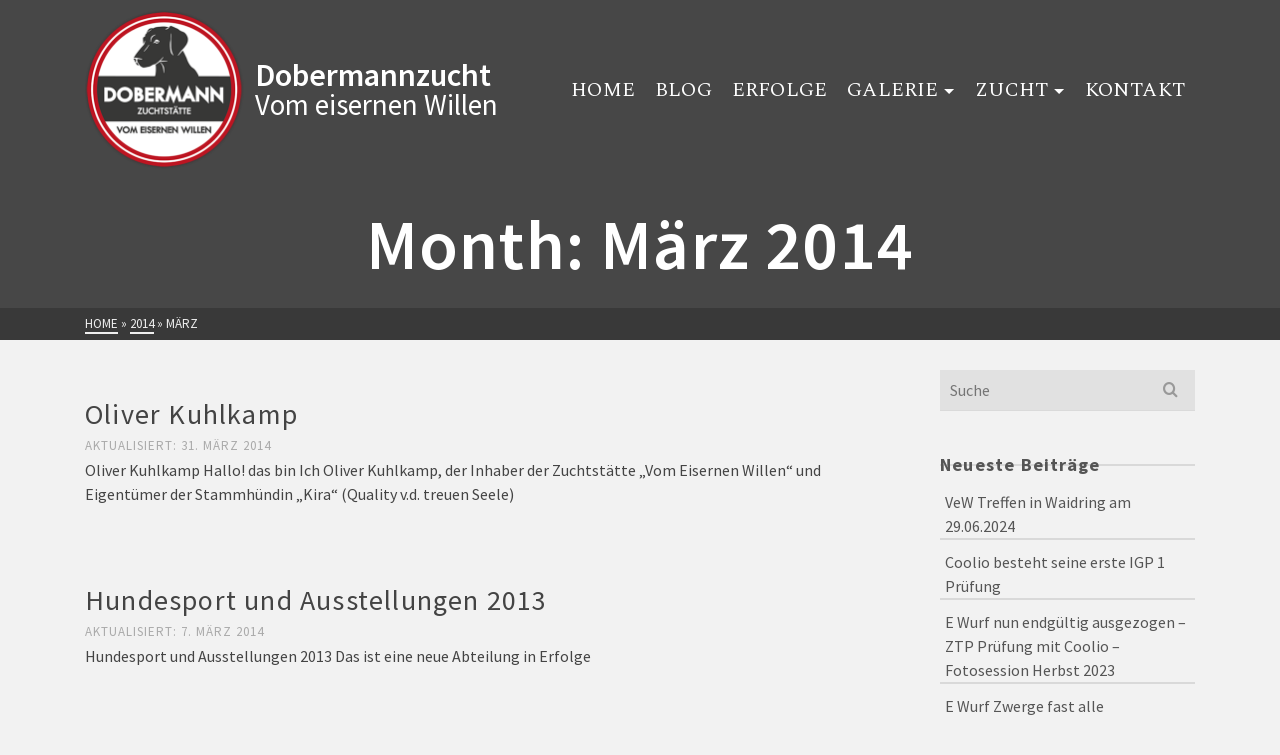

--- FILE ---
content_type: text/html; charset=UTF-8
request_url: https://www.vomeisernenwillen.at/2014/03/
body_size: 12317
content:
<!DOCTYPE html>
<html class="no-js" lang="de" itemtype="https://schema.org/Blog" itemscope>
<head>
	<meta charset="UTF-8">
	<link rel="profile" href="https://gmpg.org/xfn/11">
	<meta name="viewport" content="width=device-width, initial-scale=1.0">
	<meta http-equiv="X-UA-Compatible" content="IE=edge">
	<script>(function(html){html.className = html.className.replace(/\bno-js\b/,'js')})(document.documentElement);</script>
<title>März 2014 &#8211; Dobermannzucht</title>
<meta name='robots' content='max-image-preview:large' />
<link rel='dns-prefetch' href='//fonts.googleapis.com' />
<link rel="alternate" type="application/rss+xml" title="Dobermannzucht &raquo; Feed" href="https://www.vomeisernenwillen.at/feed/" />
<link rel="alternate" type="application/rss+xml" title="Dobermannzucht &raquo; Kommentar-Feed" href="https://www.vomeisernenwillen.at/comments/feed/" />
<style id='wp-img-auto-sizes-contain-inline-css' type='text/css'>
img:is([sizes=auto i],[sizes^="auto," i]){contain-intrinsic-size:3000px 1500px}
/*# sourceURL=wp-img-auto-sizes-contain-inline-css */
</style>
<style id='wp-emoji-styles-inline-css' type='text/css'>

	img.wp-smiley, img.emoji {
		display: inline !important;
		border: none !important;
		box-shadow: none !important;
		height: 1em !important;
		width: 1em !important;
		margin: 0 0.07em !important;
		vertical-align: -0.1em !important;
		background: none !important;
		padding: 0 !important;
	}
/*# sourceURL=wp-emoji-styles-inline-css */
</style>
<link rel='stylesheet' id='wp-block-library-css' href='https://www.vomeisernenwillen.at/wp-includes/css/dist/block-library/style.min.css?ver=6.9' type='text/css' media='all' />
<style id='classic-theme-styles-inline-css' type='text/css'>
/*! This file is auto-generated */
.wp-block-button__link{color:#fff;background-color:#32373c;border-radius:9999px;box-shadow:none;text-decoration:none;padding:calc(.667em + 2px) calc(1.333em + 2px);font-size:1.125em}.wp-block-file__button{background:#32373c;color:#fff;text-decoration:none}
/*# sourceURL=/wp-includes/css/classic-themes.min.css */
</style>
<style id='global-styles-inline-css' type='text/css'>
:root{--wp--preset--aspect-ratio--square: 1;--wp--preset--aspect-ratio--4-3: 4/3;--wp--preset--aspect-ratio--3-4: 3/4;--wp--preset--aspect-ratio--3-2: 3/2;--wp--preset--aspect-ratio--2-3: 2/3;--wp--preset--aspect-ratio--16-9: 16/9;--wp--preset--aspect-ratio--9-16: 9/16;--wp--preset--color--black: #000;--wp--preset--color--cyan-bluish-gray: #abb8c3;--wp--preset--color--white: #fff;--wp--preset--color--pale-pink: #f78da7;--wp--preset--color--vivid-red: #cf2e2e;--wp--preset--color--luminous-vivid-orange: #ff6900;--wp--preset--color--luminous-vivid-amber: #fcb900;--wp--preset--color--light-green-cyan: #7bdcb5;--wp--preset--color--vivid-green-cyan: #00d084;--wp--preset--color--pale-cyan-blue: #8ed1fc;--wp--preset--color--vivid-cyan-blue: #0693e3;--wp--preset--color--vivid-purple: #9b51e0;--wp--preset--color--ascend-primary: #dd3333;--wp--preset--color--ascend-primary-light: #f14747;--wp--preset--color--very-light-gray: #eee;--wp--preset--color--very-dark-gray: #444;--wp--preset--gradient--vivid-cyan-blue-to-vivid-purple: linear-gradient(135deg,rgb(6,147,227) 0%,rgb(155,81,224) 100%);--wp--preset--gradient--light-green-cyan-to-vivid-green-cyan: linear-gradient(135deg,rgb(122,220,180) 0%,rgb(0,208,130) 100%);--wp--preset--gradient--luminous-vivid-amber-to-luminous-vivid-orange: linear-gradient(135deg,rgb(252,185,0) 0%,rgb(255,105,0) 100%);--wp--preset--gradient--luminous-vivid-orange-to-vivid-red: linear-gradient(135deg,rgb(255,105,0) 0%,rgb(207,46,46) 100%);--wp--preset--gradient--very-light-gray-to-cyan-bluish-gray: linear-gradient(135deg,rgb(238,238,238) 0%,rgb(169,184,195) 100%);--wp--preset--gradient--cool-to-warm-spectrum: linear-gradient(135deg,rgb(74,234,220) 0%,rgb(151,120,209) 20%,rgb(207,42,186) 40%,rgb(238,44,130) 60%,rgb(251,105,98) 80%,rgb(254,248,76) 100%);--wp--preset--gradient--blush-light-purple: linear-gradient(135deg,rgb(255,206,236) 0%,rgb(152,150,240) 100%);--wp--preset--gradient--blush-bordeaux: linear-gradient(135deg,rgb(254,205,165) 0%,rgb(254,45,45) 50%,rgb(107,0,62) 100%);--wp--preset--gradient--luminous-dusk: linear-gradient(135deg,rgb(255,203,112) 0%,rgb(199,81,192) 50%,rgb(65,88,208) 100%);--wp--preset--gradient--pale-ocean: linear-gradient(135deg,rgb(255,245,203) 0%,rgb(182,227,212) 50%,rgb(51,167,181) 100%);--wp--preset--gradient--electric-grass: linear-gradient(135deg,rgb(202,248,128) 0%,rgb(113,206,126) 100%);--wp--preset--gradient--midnight: linear-gradient(135deg,rgb(2,3,129) 0%,rgb(40,116,252) 100%);--wp--preset--font-size--small: 13px;--wp--preset--font-size--medium: 20px;--wp--preset--font-size--large: 36px;--wp--preset--font-size--x-large: 42px;--wp--preset--spacing--20: 0.44rem;--wp--preset--spacing--30: 0.67rem;--wp--preset--spacing--40: 1rem;--wp--preset--spacing--50: 1.5rem;--wp--preset--spacing--60: 2.25rem;--wp--preset--spacing--70: 3.38rem;--wp--preset--spacing--80: 5.06rem;--wp--preset--shadow--natural: 6px 6px 9px rgba(0, 0, 0, 0.2);--wp--preset--shadow--deep: 12px 12px 50px rgba(0, 0, 0, 0.4);--wp--preset--shadow--sharp: 6px 6px 0px rgba(0, 0, 0, 0.2);--wp--preset--shadow--outlined: 6px 6px 0px -3px rgb(255, 255, 255), 6px 6px rgb(0, 0, 0);--wp--preset--shadow--crisp: 6px 6px 0px rgb(0, 0, 0);}:where(.is-layout-flex){gap: 0.5em;}:where(.is-layout-grid){gap: 0.5em;}body .is-layout-flex{display: flex;}.is-layout-flex{flex-wrap: wrap;align-items: center;}.is-layout-flex > :is(*, div){margin: 0;}body .is-layout-grid{display: grid;}.is-layout-grid > :is(*, div){margin: 0;}:where(.wp-block-columns.is-layout-flex){gap: 2em;}:where(.wp-block-columns.is-layout-grid){gap: 2em;}:where(.wp-block-post-template.is-layout-flex){gap: 1.25em;}:where(.wp-block-post-template.is-layout-grid){gap: 1.25em;}.has-black-color{color: var(--wp--preset--color--black) !important;}.has-cyan-bluish-gray-color{color: var(--wp--preset--color--cyan-bluish-gray) !important;}.has-white-color{color: var(--wp--preset--color--white) !important;}.has-pale-pink-color{color: var(--wp--preset--color--pale-pink) !important;}.has-vivid-red-color{color: var(--wp--preset--color--vivid-red) !important;}.has-luminous-vivid-orange-color{color: var(--wp--preset--color--luminous-vivid-orange) !important;}.has-luminous-vivid-amber-color{color: var(--wp--preset--color--luminous-vivid-amber) !important;}.has-light-green-cyan-color{color: var(--wp--preset--color--light-green-cyan) !important;}.has-vivid-green-cyan-color{color: var(--wp--preset--color--vivid-green-cyan) !important;}.has-pale-cyan-blue-color{color: var(--wp--preset--color--pale-cyan-blue) !important;}.has-vivid-cyan-blue-color{color: var(--wp--preset--color--vivid-cyan-blue) !important;}.has-vivid-purple-color{color: var(--wp--preset--color--vivid-purple) !important;}.has-black-background-color{background-color: var(--wp--preset--color--black) !important;}.has-cyan-bluish-gray-background-color{background-color: var(--wp--preset--color--cyan-bluish-gray) !important;}.has-white-background-color{background-color: var(--wp--preset--color--white) !important;}.has-pale-pink-background-color{background-color: var(--wp--preset--color--pale-pink) !important;}.has-vivid-red-background-color{background-color: var(--wp--preset--color--vivid-red) !important;}.has-luminous-vivid-orange-background-color{background-color: var(--wp--preset--color--luminous-vivid-orange) !important;}.has-luminous-vivid-amber-background-color{background-color: var(--wp--preset--color--luminous-vivid-amber) !important;}.has-light-green-cyan-background-color{background-color: var(--wp--preset--color--light-green-cyan) !important;}.has-vivid-green-cyan-background-color{background-color: var(--wp--preset--color--vivid-green-cyan) !important;}.has-pale-cyan-blue-background-color{background-color: var(--wp--preset--color--pale-cyan-blue) !important;}.has-vivid-cyan-blue-background-color{background-color: var(--wp--preset--color--vivid-cyan-blue) !important;}.has-vivid-purple-background-color{background-color: var(--wp--preset--color--vivid-purple) !important;}.has-black-border-color{border-color: var(--wp--preset--color--black) !important;}.has-cyan-bluish-gray-border-color{border-color: var(--wp--preset--color--cyan-bluish-gray) !important;}.has-white-border-color{border-color: var(--wp--preset--color--white) !important;}.has-pale-pink-border-color{border-color: var(--wp--preset--color--pale-pink) !important;}.has-vivid-red-border-color{border-color: var(--wp--preset--color--vivid-red) !important;}.has-luminous-vivid-orange-border-color{border-color: var(--wp--preset--color--luminous-vivid-orange) !important;}.has-luminous-vivid-amber-border-color{border-color: var(--wp--preset--color--luminous-vivid-amber) !important;}.has-light-green-cyan-border-color{border-color: var(--wp--preset--color--light-green-cyan) !important;}.has-vivid-green-cyan-border-color{border-color: var(--wp--preset--color--vivid-green-cyan) !important;}.has-pale-cyan-blue-border-color{border-color: var(--wp--preset--color--pale-cyan-blue) !important;}.has-vivid-cyan-blue-border-color{border-color: var(--wp--preset--color--vivid-cyan-blue) !important;}.has-vivid-purple-border-color{border-color: var(--wp--preset--color--vivid-purple) !important;}.has-vivid-cyan-blue-to-vivid-purple-gradient-background{background: var(--wp--preset--gradient--vivid-cyan-blue-to-vivid-purple) !important;}.has-light-green-cyan-to-vivid-green-cyan-gradient-background{background: var(--wp--preset--gradient--light-green-cyan-to-vivid-green-cyan) !important;}.has-luminous-vivid-amber-to-luminous-vivid-orange-gradient-background{background: var(--wp--preset--gradient--luminous-vivid-amber-to-luminous-vivid-orange) !important;}.has-luminous-vivid-orange-to-vivid-red-gradient-background{background: var(--wp--preset--gradient--luminous-vivid-orange-to-vivid-red) !important;}.has-very-light-gray-to-cyan-bluish-gray-gradient-background{background: var(--wp--preset--gradient--very-light-gray-to-cyan-bluish-gray) !important;}.has-cool-to-warm-spectrum-gradient-background{background: var(--wp--preset--gradient--cool-to-warm-spectrum) !important;}.has-blush-light-purple-gradient-background{background: var(--wp--preset--gradient--blush-light-purple) !important;}.has-blush-bordeaux-gradient-background{background: var(--wp--preset--gradient--blush-bordeaux) !important;}.has-luminous-dusk-gradient-background{background: var(--wp--preset--gradient--luminous-dusk) !important;}.has-pale-ocean-gradient-background{background: var(--wp--preset--gradient--pale-ocean) !important;}.has-electric-grass-gradient-background{background: var(--wp--preset--gradient--electric-grass) !important;}.has-midnight-gradient-background{background: var(--wp--preset--gradient--midnight) !important;}.has-small-font-size{font-size: var(--wp--preset--font-size--small) !important;}.has-medium-font-size{font-size: var(--wp--preset--font-size--medium) !important;}.has-large-font-size{font-size: var(--wp--preset--font-size--large) !important;}.has-x-large-font-size{font-size: var(--wp--preset--font-size--x-large) !important;}
:where(.wp-block-post-template.is-layout-flex){gap: 1.25em;}:where(.wp-block-post-template.is-layout-grid){gap: 1.25em;}
:where(.wp-block-term-template.is-layout-flex){gap: 1.25em;}:where(.wp-block-term-template.is-layout-grid){gap: 1.25em;}
:where(.wp-block-columns.is-layout-flex){gap: 2em;}:where(.wp-block-columns.is-layout-grid){gap: 2em;}
:root :where(.wp-block-pullquote){font-size: 1.5em;line-height: 1.6;}
/*# sourceURL=global-styles-inline-css */
</style>
<link rel='stylesheet' id='contact-form-7-css' href='https://www.vomeisernenwillen.at/wp-content/plugins/contact-form-7/includes/css/styles.css?ver=6.1.4' type='text/css' media='all' />
<style id='kadence-blocks-global-variables-inline-css' type='text/css'>
:root {--global-kb-font-size-sm:clamp(0.8rem, 0.73rem + 0.217vw, 0.9rem);--global-kb-font-size-md:clamp(1.1rem, 0.995rem + 0.326vw, 1.25rem);--global-kb-font-size-lg:clamp(1.75rem, 1.576rem + 0.543vw, 2rem);--global-kb-font-size-xl:clamp(2.25rem, 1.728rem + 1.63vw, 3rem);--global-kb-font-size-xxl:clamp(2.5rem, 1.456rem + 3.26vw, 4rem);--global-kb-font-size-xxxl:clamp(2.75rem, 0.489rem + 7.065vw, 6rem);}:root {--global-palette1: #3182CE;--global-palette2: #2B6CB0;--global-palette3: #1A202C;--global-palette4: #2D3748;--global-palette5: #4A5568;--global-palette6: #718096;--global-palette7: #EDF2F7;--global-palette8: #F7FAFC;--global-palette9: #ffffff;}
/*# sourceURL=kadence-blocks-global-variables-inline-css */
</style>
<link rel='stylesheet' id='kadence_slider_css-css' href='https://www.vomeisernenwillen.at/wp-content/plugins/kadence-slider/css/ksp.css?ver=2.3.6' type='text/css' media='all' />
<link rel='stylesheet' id='ascend_main-css' href='https://www.vomeisernenwillen.at/wp-content/themes/ascend_premium/assets/css/ascend.css?ver=1.9.32' type='text/css' media='all' />
<link rel='stylesheet' id='ascend_posttype-css' href='https://www.vomeisernenwillen.at/wp-content/themes/ascend_premium/assets/css/ascend_posttype.css?ver=1.9.32' type='text/css' media='all' />
<link rel='stylesheet' id='ascend_icons-css' href='https://www.vomeisernenwillen.at/wp-content/themes/ascend_premium/assets/css/ascend_icons.css?ver=1.9.32' type='text/css' media='all' />
<link rel='stylesheet' id='redux-google-fonts-ascend-css' href='https://fonts.googleapis.com/css?family=Source+Sans+Pro%3A200%2C300%2C400%2C600%2C700%2C900%2C200italic%2C300italic%2C400italic%2C600italic%2C700italic%2C900italic%7CSpectral%3A400&#038;subset=latin&#038;ver=6.9' type='text/css' media='all' />
<link rel='stylesheet' id='redux-google-fonts-kadence_slider-css' href='https://fonts.googleapis.com/css?family=Raleway%3A800%2C600%2C400%2C300%2C200&#038;ver=6.9' type='text/css' media='all' />
<script type="text/javascript" src="https://www.vomeisernenwillen.at/wp-content/themes/ascend_premium/assets/js/vendor/custom-modernizer-min.js?ver=1.9.32" id="modernizrc-js"></script>
<script type="text/javascript" src="https://www.vomeisernenwillen.at/wp-includes/js/jquery/jquery.min.js?ver=3.7.1" id="jquery-core-js"></script>
<script type="text/javascript" src="https://www.vomeisernenwillen.at/wp-includes/js/jquery/jquery-migrate.min.js?ver=3.4.1" id="jquery-migrate-js"></script>
<link rel="https://api.w.org/" href="https://www.vomeisernenwillen.at/wp-json/" /><link rel="EditURI" type="application/rsd+xml" title="RSD" href="https://www.vomeisernenwillen.at/xmlrpc.php?rsd" />
<meta name="generator" content="WordPress 6.9" />
<script type="text/javascript">var light_error = "Bild konnte nicht geladen werden.", light_of = "%curr% von %total%";</script><style type="text/css" id="kt-custom-css">a, .primary-color, .postlist article .entry-content a.more-link:hover,.widget_price_filter .price_slider_amount .button, .product .product_meta a:hover, .star-rating, .above-footer-widgets a:not(.button):hover, .sidebar a:not(.button):hover, .elementor-widget-sidebar a:not(.button):hover, .footerclass a:hover, .posttags a:hover, .tagcloud a:hover, .kt_bc_nomargin #kadbreadcrumbs a:hover, #kadbreadcrumbs a:hover, .wp-pagenavi a:hover, .woocommerce-pagination ul.page-numbers li a:hover, .woocommerce-pagination ul.page-numbers li span:hover, .has-ascend-primary-color {color:#dd3333;} .comment-content a:not(.button):hover, .entry-content p a:not(.button):not(.select2-choice):not([data-rel="lightbox"]):hover, .kt_product_toggle_outer .toggle_grid:hover, .kt_product_toggle_outer .toggle_list:hover, .kt_product_toggle_outer .toggle_grid.toggle_active, .kt_product_toggle_outer .toggle_list.toggle_active, .product .product_meta a, .product .woocommerce-tabs .wc-tabs > li.active > a, .product .woocommerce-tabs .wc-tabs > li.active > a:hover, .product .woocommerce-tabs .wc-tabs > li.active > a:focus, #payment ul.wc_payment_methods li.wc_payment_method input[type=radio]:first-child:checked+label, .kt-woo-account-nav .woocommerce-MyAccount-navigation ul li.is-active a, a.added_to_cart, .widget_pages ul li.kt-drop-toggle > .kt-toggle-sub, .widget_categories ul li.kt-drop-toggle > .kt-toggle-sub, .widget_product_categories ul li.kt-drop-toggle > .kt-toggle-sub, .widget_recent_entries ul li a:hover ~ .kt-toggle-sub, .widget_recent_comments ul li a:hover ~ .kt-toggle-sub, .widget_archive ul li a:hover ~ .kt-toggle-sub, .widget_pages ul li a:hover ~ .kt-toggle-sub, .widget_categories ul li a:hover ~ .kt-toggle-sub, .widget_meta ul li a:hover ~ .kt-toggle-sub, .widget_product_categories ul li a:hover ~ .kt-toggle-sub,.kt-tabs.kt-tabs-style2 > li > a:hover, .kt-tabs > li.active > a, .kt-tabs > li.active > a:hover, .kt-tabs > li.active > a:focus, .kt_bc_nomargin #kadbreadcrumbs a:hover, #kadbreadcrumbs a:hover, .footerclass .menu li a:hover, .widget_recent_entries ul li a:hover, .posttags a:hover, .tagcloud a:hover,.widget_recent_comments ul li a:hover, .widget_archive ul li a:hover, .widget_pages ul li a:hover, .widget_categories ul li a:hover, .widget_meta ul li a:hover, .widget_product_categories ul li a:hover, .box-icon-item .icon-container .icon-left-highlight,.box-icon-item .icon-container .icon-right-highlight, .widget_pages ul li.current-cat > a, .widget_categories ul li.current-cat > a, .widget_product_categories ul li.current-cat > a, #payment ul.wc_payment_methods li.wc_payment_method input[type=radio]:first-child:checked + label:before, .wp-pagenavi .current, .wp-pagenavi a:hover, .kt-mobile-header-toggle .kt-extras-label.header-underscore-icon, .woocommerce-pagination ul.page-numbers li a.current, .woocommerce-pagination ul.page-numbers li span.current, .woocommerce-pagination ul.page-numbers li a:hover, .woocommerce-pagination ul.page-numbers li span:hover, .widget_layered_nav ul li.chosen a, .widget_layered_nav_filters ul li a, .widget_rating_filter ul li.chosen a, .variations .kad_radio_variations label.selectedValue, .variations .kad_radio_variations label:hover{border-color:#dd3333;} .kt-header-extras span.kt-cart-total, .btn, .button, .submit, button, input[type="submit"], .portfolio-loop-image-container .portfolio-hover-item .portfolio-overlay-color, .kt_product_toggle_outer .toggle_grid.toggle_active, .kt_product_toggle_outer .toggle_list.toggle_active, .product .woocommerce-tabs .wc-tabs > li.active > a, .product .woocommerce-tabs .wc-tabs > li.active > a:hover, .product .woocommerce-tabs .wc-tabs > li.active > a:focus, .product .woocommerce-tabs .wc-tabs:before, .woocommerce-info, .woocommerce-message, .woocommerce-noreviews, p.no-comments, .widget_pages ul li ul li.current-cat > a:before, .widget_categories ul li ul li.current-cat > a:before, .widget_product_categories ul li ul li.current-cat > a:before, .widget_pages ul li ul li a:hover:before, .widget_categories ul li ul li a:hover:before, .widget_product_categories ul li ul li a:hover:before, .kadence_recent_posts a.posts_widget_readmore:hover:before, .kt-accordion > .panel h5:after, .kt-tabs:before, .image_menu_overlay, .kadence_social_widget a:hover, .kt-tabs > li.active > a, .kt-tabs > li.active > a:hover, .kt-tabs > li.active > a:focus, .widget_pages ul li.current-cat > .count, .widget_categories ul li.current-cat > .count, .widget_product_categories ul li.current-cat > .count, .widget_recent_entries ul li a:hover ~ .count, .widget_recent_comments ul li a:hover ~ .count, .widget_archive ul li a:hover ~ .count, .widget_pages ul li a:hover ~ .count, .widget_categories ul li a:hover ~ .count, .widget_meta ul li a:hover ~ .count, .widget_product_categories ul li a:hover ~ .count, #payment ul.wc_payment_methods li.wc_payment_method input[type=radio]:first-child:checked + label:before, .select2-results .select2-highlighted, .wp-pagenavi .current, .kt-header-extras span.kt-cart-total, .kt-mobile-header-toggle span.kt-cart-total, .woocommerce-pagination ul.page-numbers li a.current, .woocommerce-pagination ul.page-numbers li span.current,.widget_price_filter .ui-slider .ui-slider-handle, .widget_layered_nav ul li.chosen span.count, .widget_layered_nav_filters ul li span.count, .variations .kad_radio_variations label.selectedValue, .box-icon-item .menu-icon-read-more .read-more-highlight, .select2-container--default .select2-results__option--highlighted[aria-selected], p.demo_store, .has-ascend-primary-background-color {background:#dd3333;}@media (max-width: 767px){.filter-set li a.selected {background:#dd3333;}} .has-ascend-primary-light-color {color:#f14747} .has-ascend-primary-light-background-color{ background-color: #f14747}.kad-header-height {height:180px;}.kad-topbar-height {min-height:36px;}.kad-mobile-header-height {height:60px;}.titleclass .entry-title{font-size:70px;}@media (max-width: 768px) {.titleclass .entry-title{font-size:30px;}}.titleclass .subtitle{font-size:35px;}@media (max-width: 768px) {.titleclass .subtitle{font-size:20px;}}.titleclass .page-header  {height:160px;}@media (max-width: 768px) {.titleclass .page-header {height:240px;}}.product_item .product_archive_title {min-height:20px;}.second-navclass .sf-menu>li:after {background:#fff;}.kt-header-extras .kadence_social_widget a, .mobile-header-container .kt-mobile-header-toggle button {color:#444;} button.mobile-navigation-toggle .kt-mnt span {background:#444;} .kt-header-extras .kadence_social_widget a:hover{color:#fff;}.pop-modal-body .kt-woo-account-nav .kad-customer-name h5, .pop-modal-body .kt-woo-account-nav a, .pop-modal-body ul.product_list_widget li a:not(.remove), .pop-modal-body ul.product_list_widget {color:#fff;} .kt-mobile-menu form.search-form input[type="search"]::-webkit-input-placeholder {color:#fff;}.kt-mobile-menu form.search-form input[type="search"]:-ms-input-placeholder {color:#fff;}.kt-mobile-menu form.search-form input[type="search"]::-moz-placeholder {color:#fff;}.page-header {text-align:center;}.kt-header-extras #kad-head-cart-popup ul a:not(.remove), .kt-header-extras #kad-head-cart-popup ul .quantity, .kt-header-extras #kad-head-cart-popup ul li.empty, .kad-header-menu-inner .kt-header-extras .kt-woo-account-nav h5, .kad-relative-vertical-content .kt-header-extras .kt-woo-account-nav h5 {color:#444;}.titleclass {padding-top:180px;}@media (max-width: 991px){.titleclass {padding-top:60px;}}.kt-post-author {display:none;}.kt-post-cats {display:none;}.kt-post-comments {display:none;}.container-fullwidth .entry-content .aligncenter[class^=wp-block] { max-width:1140px}#logo .brand {
  padding: 10px 0;
}
.sf-menu>li {
    border-radius: 5px;
}
.kad-site-title .kad-site-tagline {
  font-size: 29px;
}

.kt-header-position-above .kad-logo-used {
  margin-top: -10px;
}
/* only on home 
.home #kad-header-menu {
    position: absolute;
    top: 60vh;
    left: 0;
    z-index: 10;
    right: 0;
}
.kt-no-topbar.body-style-normal .sticky-wrapper>.kad-header-menu-outer {
  position: relative;
}
 */</style><meta name="generator" content="Elementor 3.34.1; features: additional_custom_breakpoints; settings: css_print_method-external, google_font-enabled, font_display-auto">
<style type="text/css">.recentcomments a{display:inline !important;padding:0 !important;margin:0 !important;}</style>			<style>
				.e-con.e-parent:nth-of-type(n+4):not(.e-lazyloaded):not(.e-no-lazyload),
				.e-con.e-parent:nth-of-type(n+4):not(.e-lazyloaded):not(.e-no-lazyload) * {
					background-image: none !important;
				}
				@media screen and (max-height: 1024px) {
					.e-con.e-parent:nth-of-type(n+3):not(.e-lazyloaded):not(.e-no-lazyload),
					.e-con.e-parent:nth-of-type(n+3):not(.e-lazyloaded):not(.e-no-lazyload) * {
						background-image: none !important;
					}
				}
				@media screen and (max-height: 640px) {
					.e-con.e-parent:nth-of-type(n+2):not(.e-lazyloaded):not(.e-no-lazyload),
					.e-con.e-parent:nth-of-type(n+2):not(.e-lazyloaded):not(.e-no-lazyload) * {
						background-image: none !important;
					}
				}
			</style>
					<!-- Google Analytics -->
		<script>
		(function(i,s,o,g,r,a,m){i['GoogleAnalyticsObject']=r;i[r]=i[r]||function(){
		(i[r].q=i[r].q||[]).push(arguments)},i[r].l=1*new Date();a=s.createElement(o),
		m=s.getElementsByTagName(o)[0];a.async=1;a.src=g;m.parentNode.insertBefore(a,m)
		})(window,document,'script','//www.google-analytics.com/analytics.js','ga');

		ga('create', 'UA-53293051-1', 'auto');
				ga('set', 'anonymizeIp', true);
				ga('send', 'pageview');
		</script>
		<!-- End Google Analytics -->
		<style type="text/css" title="dynamic-css" class="options-output">#logo a.brand, #mobile-logo a.brand{font-family:"Source Sans Pro";line-height:40px;letter-spacing:0px;font-weight:600;font-style:normal;color:#444444;font-size:32px;}.kad-site-tagline{font-family:"Source Sans Pro";line-height:20px;letter-spacing:0px;font-weight:400;font-style:normal;color:#444444;font-size:14px;}.topbarclass{font-size:12px;}body.trans-header div:not(.is-sticky) > .headerclass-outer div:not(.is-sticky) > .kad-header-topbar-primary-outer div:not(.is-sticky) > .headerclass .nav-main ul.sf-menu > li > a:hover, body.trans-header div:not(.is-sticky) > .headerclass-outer div:not(.is-sticky) > .kad-header-topbar-primary-outer div:not(.is-sticky) > .headerclass .kt-header-extras ul.sf-menu > li > a:hover, body.trans-header div:not(.is-sticky) > .headerclass-outer div:not(.is-sticky) > .kad-header-topbar-primary-outer div:not(.is-sticky) > .headerclass .kt-header-extras .kt-extras-label:hover [class*="kt-icon-"], body.trans-header div:not(.is-sticky) > .headerclass-outer div:not(.is-sticky) > .kad-header-topbar-primary-outer div:not(.is-sticky) > .headerclass .kt-header-extras .kadence_social_widget a, body.trans-header div:not(.is-sticky) > .headerclass-outer div:not(.is-sticky) > .second-navclass .sf-menu > li > a:hover, body.trans-header div:not(.is-sticky) > .mobile-headerclass .kt-mobile-header-toggle button:hover{color:#dd3333;}.titleclass{background-color:#474747;}.titleclass .top-contain-title{color:#ffffff;}.titleclass .subtitle, .titleclass .page-header-inner #kadbreadcrumbs, .titleclass .page-header-inner #kadbreadcrumbs a{color:#ffffff;}.product_item .product_archive_title{font-family:"Source Sans Pro";text-transform:none;line-height:20px;letter-spacing:1.2;font-weight:normal;font-style:600;color:#444444;font-size:15px;}.kad-topbar-flex-item a:hover{color:#be1522;}.contentclass, .above-footer-widgets .widget-title span, .footer-widget-title span, .kt-title span, .sidebar .widget-title span{background-color:transparent;}.topbarclass, .topbarclass .sf-menu ul {background-color:transparent;}h1, .h1class{font-family:"Source Sans Pro";line-height:40px;letter-spacing:1.2px;font-weight:600;font-style:normal;color:#444444;font-size:40px;}h2, .h2class{font-family:"Source Sans Pro";line-height:40px;letter-spacing:1.2px;font-weight:400;font-style:normal;color:#444444;font-size:32px;}h3{font-family:"Source Sans Pro";line-height:40px;letter-spacing:1.2px;font-weight:400;font-style:normal;color:#444444;font-size:28px;}h4{font-family:"Source Sans Pro";line-height:40px;letter-spacing:1.2px;font-weight:400;font-style:normal;color:#555555;font-size:24px;}h5{font-family:"Source Sans Pro";line-height:24px;letter-spacing:1.2px;font-weight:normal;font-style:normal;color:#555555;font-size:18px;}.titleclass .subtitle{font-family:"Source Sans Pro";letter-spacing:1.2px;font-weight:400;font-style:normal;}body{font-family:"Source Sans Pro";line-height:24px;letter-spacing:0px;font-weight:400;font-style:normal;color:#444;font-size:16px;}.nav-main ul.sf-menu > li > a, .kad-header-menu-inner .kt-header-extras ul.sf-menu > li > a, .kad-header-menu-inner .kt-header-extras .kt-extras-label [class*="kt-icon-"], .kt-header-extras .sf-vertical > li > a{font-family:Spectral;text-transform:uppercase;line-height:26px;letter-spacing:.2px;font-weight:400;font-style:normal;color:#444;font-size:20px;}.nav-main ul.sf-menu > li > a:hover, .nav-main ul.sf-menu > li.sfHover > a, .kt-header-extras .sf-vertical > li > a:hover{color:#be1522;}button.mobile-navigation-toggle:hover .kt-mnt span{background:#be1522;}.nav-main ul.sf-menu > li > a:hover, .nav-main ul.sf-menu > li.sfHover > a, .kt-header-extras .sf-vertical > li > a:hover, .mobile-header-container .kt-mobile-header-toggle:hover button{background:#f7f7f7;}.nav-main ul.sf-menu > li.current-menu-item > a{color:#be1522;}.second-navclass .sf-menu > li > a{font-family:"Source Sans Pro";text-transform:uppercase;line-height:24px;letter-spacing:.2px;font-weight:400;font-style:normal;color:#fff;font-size:18px;}.nav-main ul.sf-menu ul a, .second-navclass ul.sf-menu ul a, .kad-header-menu-inner .kt-header-extras .kt-woo-account-nav a, .kad-relative-vertical-content .kt-header-extras .kt-woo-account-nav a, .kt-header-extras p.woocommerce-mini-cart__empty-message{line-height:24px;letter-spacing:.2px;color:#444;font-size:16px;}.nav-main ul.sf-menu ul a:hover, .nav-main ul.sf-menu > li:not(.kt-lgmenu) ul li.sfHover > a, .nav-main ul.sf-menu ul li.current-menu-item > a, .second-navclass ul.sf-menu ul a:hover, .second-navclass ul.sf-menu li:not(.kt-lgmenu) ul li.sfHover > a, .second-navclass ul.sf-menu ul li.current-menu-item > a, .kad-header-menu-inner .kt-header-extras .kt-woo-account-nav a:hover, body.woocommerce-account .kad-header-menu-inner .kt-header-extras .kt-woo-account-nav li.is-active a, .kad-relative-vertical-content  .kt-header-extras .kt-woo-account-nav a:hover, body.woocommerce-account .kad-relative-vertical-content  .kt-header-extras .kt-woo-account-nav li.is-active a{color:#000000;}.kad-mobile-nav li a, .kad-mobile-nav li,.kt-mobile-menu form.search-form input[type="search"].search-field, .kt-mobile-menu form.search-form .search-submit,.mfp-slide #kt-mobile-account, .mfp-slide #kt-mobile-cart{font-family:"Source Sans Pro";text-transform:uppercase;line-height:20px;letter-spacing:.2px;font-weight:400;font-style:normal;color:#fff;font-size:16px;}</style></head>
<body class="archive date wp-embed-responsive wp-theme-ascend_premium eio-default kad-header-position-above kt-showsub-indicator kt-no-topbar  body-style-normal trans-header not_ie elementor-default elementor-kit-388">
		<div id="wrapper" class="container">
	<header id="kad-header-menu" class="headerclass-outer kt-header-position-above kt-header-layout-standard clearfix" data-sticky="header" data-shrink="1" data-start-height="180" data-shrink-height="100">
	<div class="outside-top-headerclass">
	<div class="kad-header-topbar-primary-outer">
 		<div class="outside-headerclass">
		<div class="kad-header-menu-outer headerclass">
		    <div class="kad-header-menu-inner container">
		    				        <div class="kad-header-flex kad-header-height">
			        	<div class="kad-left-header kt-header-flex-item">
			        		<div id="logo" class="logocase kad-header-height"><a class="brand logofont" href="https://www.vomeisernenwillen.at/"><img fetchpriority="high" src="https://www.vomeisernenwillen.at/wp-content/uploads/2020/12/dobermannzucht-vom-eisernen-willen.png" width="322" height="322" srcset="https://www.vomeisernenwillen.at/wp-content/uploads/2020/12/dobermannzucht-vom-eisernen-willen.png 322w, https://www.vomeisernenwillen.at/wp-content/uploads/2020/12/dobermannzucht-vom-eisernen-willen-300x300.png 300w, https://www.vomeisernenwillen.at/wp-content/uploads/2020/12/dobermannzucht-vom-eisernen-willen-150x150.png 150w, https://www.vomeisernenwillen.at/wp-content/uploads/2020/12/dobermannzucht-vom-eisernen-willen-200x200.png 200w, https://www.vomeisernenwillen.at/wp-content/uploads/2020/12/dobermannzucht-vom-eisernen-willen-100x100.png 100w" sizes="(max-width: 322px) 100vw, 322px" class="ascend-logo" style="max-height:322px" alt="Dobermannzucht"><span class="kad-site-title kad-logo-used">Dobermannzucht<span class="kad-site-tagline">Vom eisernen Willen</span></span></a></div>			           	</div> <!-- Close left header-->
			            <div class="kad-center-header kt-header-flex-item">
			            				<nav class="nav-main clearfix">
				<ul id="menu-navigation" class="sf-menu sf-menu-normal"><li class="menu-item menu-item-type-custom menu-item-object-custom menu-item-233"><a>Home</a></li>
<li class="menu-item menu-item-type-custom menu-item-object-custom menu-item-240"><a href="/blog">Blog</a></li>
<li class="menu-item menu-item-type-post_type menu-item-object-page menu-item-577"><a href="https://www.vomeisernenwillen.at/erfolge/">Erfolge</a></li>
<li class="menu-item menu-item-type-post_type menu-item-object-page menu-item-has-children menu-item-396 sf-dropdown"><a href="https://www.vomeisernenwillen.at/galerie/">Galerie</a>
<ul class="sub-menu sf-dropdown-menu dropdown">
	<li class="menu-item menu-item-type-post_type menu-item-object-page menu-item-953"><a href="https://www.vomeisernenwillen.at/bilder-schnappschuesse/">Bilder &#038; Schnappschüsse</a></li>
	<li class="menu-item menu-item-type-post_type menu-item-object-page menu-item-950"><a href="https://www.vomeisernenwillen.at/galerie/videos/">Videos</a></li>
</ul>
</li>
<li class="menu-item menu-item-type-post_type menu-item-object-page menu-item-has-children menu-item-248 sf-dropdown"><a href="https://www.vomeisernenwillen.at/zucht/">Zucht</a>
<ul class="sub-menu sf-dropdown-menu dropdown">
	<li class="menu-item menu-item-type-post_type menu-item-object-page menu-item-249"><a href="https://www.vomeisernenwillen.at/zucht/unsere-hunde/">Unsere Hunde</a></li>
	<li class="menu-item menu-item-type-post_type menu-item-object-page menu-item-250"><a href="https://www.vomeisernenwillen.at/zucht/unsere-geschichte/">Unsere Geschichte</a></li>
	<li class="menu-item menu-item-type-post_type menu-item-object-page menu-item-441"><a href="https://www.vomeisernenwillen.at/wuerfe/">Würfe</a></li>
</ul>
</li>
<li class="menu-item menu-item-type-post_type menu-item-object-page menu-item-232"><a href="https://www.vomeisernenwillen.at/kontakt/">Kontakt</a></li>
</ul>			</nav>
					            </div>  <!-- Close center header-->
			            <div class="kad-right-header kt-header-flex-item">
			            		<div class="kt-header-extras clearfix">
		<ul class="sf-menu sf-menu-normal ">
				</ul>
	</div>
						    </div>  <!-- Close right header-->
			        </div>  <!-- Close container--> 
	        		   		</div> <!-- close header innner -->
		</div>
		</div>
	</div>
	</div>
    </header><div id="kad-mobile-banner" class="banner mobile-headerclass" data-mobile-header-sticky="1">
	  <div class="container mobile-header-container kad-mobile-header-height">
        <div id="mobile-logo" class="logocase kad-mobile-header-height kad-mobile-logo-left"><a class="brand logofont" href="https://www.vomeisernenwillen.at/"><img src="https://www.vomeisernenwillen.at/wp-content/uploads/2020/12/dobermannzucht-vom-eisernen-willen-100x100.png" width="100" height="100" srcset="https://www.vomeisernenwillen.at/wp-content/uploads/2020/12/dobermannzucht-vom-eisernen-willen-100x100.png 100w, https://www.vomeisernenwillen.at/wp-content/uploads/2020/12/dobermannzucht-vom-eisernen-willen-300x300.png 300w, https://www.vomeisernenwillen.at/wp-content/uploads/2020/12/dobermannzucht-vom-eisernen-willen-150x150.png 150w, https://www.vomeisernenwillen.at/wp-content/uploads/2020/12/dobermannzucht-vom-eisernen-willen-200x200.png 200w, https://www.vomeisernenwillen.at/wp-content/uploads/2020/12/dobermannzucht-vom-eisernen-willen.png 322w" sizes="(max-width: 100px) 100vw, 100px" class="ascend-mobile-logo" alt="Dobermannzucht" ><span class="kad-site-title kad-logo-used">Dobermannzucht<span class="kad-site-tagline">Vom eisernen Willen</span></span></a></div>			<div class="kad-mobile-menu-flex-item kad-mobile-header-height kt-mobile-header-toggle kad-mobile-menu-right">
				 <button class="mobile-navigation-toggle kt-sldr-pop-modal" rel="nofollow" aria-label="Navigation" data-mfp-src="#kt-mobile-menu" data-pop-sldr-direction="right" data-pop-sldr-class="sldr-menu-animi">
				 <span class="kt-mnt">
					<span></span>
					<span></span>
					<span></span>
				</span>
				  </button>
			</div>
		    </div> <!-- Close Container -->
</div>
	<div id="inner-wrap" class="wrap clearfix contentclass hfeed" role="document">
	<div id="pageheader" class="titleclass archive-header-area kt_bc_active " style="    ">
<div class="header-color-overlay"></div>
	<div class="container">
		<div class="page-header" style="">
			<div class="page-header-inner">
			<div class="header-case">
				<h1 style="" class="archive_head_title entry-title top-contain-title" data-max-size="70" data-min-size="30">Month: März 2014 </h1>		  		</div>
			  				  				</div>
		</div>
	</div><!--container-->
	<div id="kadbreadcrumbs" class="color_gray"><div class="kt-breadcrumb-container container"><span><a href="https://www.vomeisernenwillen.at/" class="kad-bc-home"><span>Home</span></a></span> <span class="bc-delimiter">&raquo;</span> <span><a href="https://www.vomeisernenwillen.at/2014/"><span>2014</span></a></span> <span class="bc-delimiter">&raquo;</span> <span class="kad-breadcurrent">März</span></div></div></div><!--titleclass-->
<div id="content" class="container clearfix">
	<div class="row">
		<div class="main col-lg-9 col-md-8 kt-sidebar kt-sidebar-right  postlist  clearfix" role="main">

						<div class="entry-content">
									  </div>
			<div class="kt_archivecontent  init-infinit-norm" data-nextselector=".wp-pagenavi a.next" data-navselector=".wp-pagenavi" data-itemselector=".post" data-itemloadselector=".kt_item_fade_in" > 
					<article id="post-363" class="kad_blog_item postclass clearfix post-363 post type-post status-publish format-standard has-post-thumbnail hentry category-allgemein">
			<div class="row">
							<div class="col-md-12 post-land-image-container">
					<div class="imghoverclass img-margin-center">
						<a href="https://www.vomeisernenwillen.at/unser-team-4/" title="Oliver Kuhlkamp">
							<img src=""    alt="" width="" height="" class="attachment-thumb wp-post-image kt-image-link">						</a> 
					</div>
				</div>
				
				<div class="col-md-12 post-text-container postcontent">
					<div class="post-text-inner">
						<div class="kt_post_category kt-post-cats"><a href="https://www.vomeisernenwillen.at/category/allgemein/" rel="category tag">Allgemein</a></div>						<header>
							<a href="https://www.vomeisernenwillen.at/unser-team-4/"><h3 class="entry-title">Oliver Kuhlkamp</h3></a><div class="post-top-meta kt_color_gray">
				<span class="postdate kt-post-date updated">
			<span class="kt-updated-post-time">Aktualisiert: </span>31. März 2014		</span>
		<span class="postauthortop kt-post-author author vcard">
		<span class="kt-by-author">von</span>		<span itemprop="author">
			<a href="https://www.vomeisernenwillen.at/author/markus/" class="fn kt_color_gray" rel="author">
				Markus			</a>
		</span>
	</span> 
	</div>
						</header>
						<div class="entry-content">
							<p>Oliver Kuhlkamp Hallo! das bin Ich Oliver Kuhlkamp, der Inhaber der Zuchtstätte &#8222;Vom Eisernen Willen&#8220; und Eigentümer der Stammhündin &#8222;Kira&#8220; (Quality v.d. treuen Seele)</p>
						</div>
						<footer>
													</footer>
											</div><!-- Text inner -->	
				</div><!-- Text size -->
			</div><!-- row-->
		</article> <!-- Article -->
		<article id="post-374" class="kad_blog_item postclass clearfix post-374 post type-post status-publish format-standard has-post-thumbnail hentry category-allgemein">
			<div class="row">
							<div class="col-md-12 post-land-image-container">
					<div class="imghoverclass img-margin-center">
						<a href="https://www.vomeisernenwillen.at/erfolge-2/" title="Hundesport und Ausstellungen 2013">
							<img src=""    alt="" width="" height="" class="attachment-thumb wp-post-image kt-image-link">						</a> 
					</div>
				</div>
				
				<div class="col-md-12 post-text-container postcontent">
					<div class="post-text-inner">
						<div class="kt_post_category kt-post-cats"><a href="https://www.vomeisernenwillen.at/category/allgemein/" rel="category tag">Allgemein</a></div>						<header>
							<a href="https://www.vomeisernenwillen.at/erfolge-2/"><h3 class="entry-title">Hundesport und Ausstellungen 2013</h3></a><div class="post-top-meta kt_color_gray">
				<span class="postdate kt-post-date updated">
			<span class="kt-updated-post-time">Aktualisiert: </span>7. März 2014		</span>
		<span class="postauthortop kt-post-author author vcard">
		<span class="kt-by-author">von</span>		<span itemprop="author">
			<a href="https://www.vomeisernenwillen.at/author/markus/" class="fn kt_color_gray" rel="author">
				Markus			</a>
		</span>
	</span> 
	</div>
						</header>
						<div class="entry-content">
							<p>Hundesport und Ausstellungen 2013 Das ist eine neue Abteilung in Erfolge</p>
						</div>
						<footer>
													</footer>
											</div><!-- Text inner -->	
				</div><!-- Text size -->
			</div><!-- row-->
		</article> <!-- Article -->
		<article id="post-364" class="kad_blog_item postclass clearfix post-364 post type-post status-publish format-standard has-post-thumbnail hentry category-allgemein">
			<div class="row">
							<div class="col-md-12 post-land-image-container">
					<div class="imghoverclass img-margin-center">
						<a href="https://www.vomeisernenwillen.at/unsere-geschichte/" title="Warum Eigentlich Dobermann">
							<img src=""    alt="" width="" height="" class="attachment-thumb wp-post-image kt-image-link">						</a> 
					</div>
				</div>
				
				<div class="col-md-12 post-text-container postcontent">
					<div class="post-text-inner">
						<div class="kt_post_category kt-post-cats"><a href="https://www.vomeisernenwillen.at/category/allgemein/" rel="category tag">Allgemein</a></div>						<header>
							<a href="https://www.vomeisernenwillen.at/unsere-geschichte/"><h3 class="entry-title">Warum Eigentlich Dobermann</h3></a><div class="post-top-meta kt_color_gray">
				<span class="postdate kt-post-date updated">
			<span class="kt-updated-post-time">Aktualisiert: </span>7. März 2014		</span>
		<span class="postauthortop kt-post-author author vcard">
		<span class="kt-by-author">von</span>		<span itemprop="author">
			<a href="https://www.vomeisernenwillen.at/author/markus/" class="fn kt_color_gray" rel="author">
				Markus			</a>
		</span>
	</span> 
	</div>
						</header>
						<div class="entry-content">
							<p>Warum Eigentlich Dobermann</p>
						</div>
						<footer>
													</footer>
											</div><!-- Text inner -->	
				</div><!-- Text size -->
			</div><!-- row-->
		</article> <!-- Article -->
					</div><!-- /.archive content -->
						</div><!-- /.main -->
		<aside id="ktsidebar" class="col-lg-3 col-md-4 kt-sidebar-container kad-sidebar">
	<div class="sidebar">
		<section id="search-2" class="widget-1 widget-first widget widget_search"><div class="widget-inner"><form role="search" method="get" class="search-form" action="https://www.vomeisernenwillen.at/">
	<label>
		<span class="screen-reader-text">Search for:</span>
		<input type="search" class="search-field" placeholder="Suche" value="" name="s" />
	</label>
	<button type="submit" class="search-submit search-icon">
		<i class="kt-icon-search"></i>	</button>
</form>
</div></section>
		<section id="recent-posts-2" class="widget-2 widget widget_recent_entries"><div class="widget-inner">
		<h4 class="widget-title"><span>Neueste Beiträge</span></h4>
		<ul>
											<li>
					<a href="https://www.vomeisernenwillen.at/vew-treffen-in-waidring-am-29-06-2024/">VeW Treffen in Waidring am 29.06.2024</a>
									</li>
											<li>
					<a href="https://www.vomeisernenwillen.at/coolio-besteht-seine-erste-igp-1-pruefung/">Coolio besteht seine erste IGP 1 Prüfung</a>
									</li>
											<li>
					<a href="https://www.vomeisernenwillen.at/e-wurf-nun-endgueltig-ausgezogen-ztp-pruefung-mit-coolio-fotosession-herbst-2023/">E Wurf nun endgültig ausgezogen &#8211; ZTP Prüfung mit Coolio &#8211; Fotosession Herbst 2023</a>
									</li>
											<li>
					<a href="https://www.vomeisernenwillen.at/e-wurf-zwerge-fast-alle-ausgezogen/">E Wurf Zwerge fast alle ausgezogen&#8230;&#8230;</a>
									</li>
											<li>
					<a href="https://www.vomeisernenwillen.at/e-wurf-angekommen-12-zwerge-erblicken-die-welt/">E &#8211; Wurf angekommen &#8211; 12 Zwerge erblicken die Welt</a>
									</li>
					</ul>

		</div></section><section id="recent-comments-2" class="widget-3 widget widget_recent_comments"><div class="widget-inner"><h4 class="widget-title"><span>Neueste Kommentare</span></h4><ul id="recentcomments"></ul></div></section><section id="archives-2" class="widget-4 widget widget_archive"><div class="widget-inner"><h4 class="widget-title"><span>Archiv</span></h4>
			<ul>
					<li><a href='https://www.vomeisernenwillen.at/2024/07/'>Juli 2024</a></li>
	<li><a href='https://www.vomeisernenwillen.at/2024/06/'>Juni 2024</a></li>
	<li><a href='https://www.vomeisernenwillen.at/2023/12/'>Dezember 2023</a></li>
	<li><a href='https://www.vomeisernenwillen.at/2023/10/'>Oktober 2023</a></li>
	<li><a href='https://www.vomeisernenwillen.at/2023/08/'>August 2023</a></li>
	<li><a href='https://www.vomeisernenwillen.at/2023/07/'>Juli 2023</a></li>
	<li><a href='https://www.vomeisernenwillen.at/2022/10/'>Oktober 2022</a></li>
	<li><a href='https://www.vomeisernenwillen.at/2022/08/'>August 2022</a></li>
	<li><a href='https://www.vomeisernenwillen.at/2022/07/'>Juli 2022</a></li>
	<li><a href='https://www.vomeisernenwillen.at/2022/05/'>Mai 2022</a></li>
	<li><a href='https://www.vomeisernenwillen.at/2020/09/'>September 2020</a></li>
	<li><a href='https://www.vomeisernenwillen.at/2020/04/'>April 2020</a></li>
	<li><a href='https://www.vomeisernenwillen.at/2020/03/'>März 2020</a></li>
	<li><a href='https://www.vomeisernenwillen.at/2020/02/'>Februar 2020</a></li>
	<li><a href='https://www.vomeisernenwillen.at/2020/01/'>Januar 2020</a></li>
	<li><a href='https://www.vomeisernenwillen.at/2019/11/'>November 2019</a></li>
	<li><a href='https://www.vomeisernenwillen.at/2019/10/'>Oktober 2019</a></li>
	<li><a href='https://www.vomeisernenwillen.at/2019/08/'>August 2019</a></li>
	<li><a href='https://www.vomeisernenwillen.at/2019/06/'>Juni 2019</a></li>
	<li><a href='https://www.vomeisernenwillen.at/2019/05/'>Mai 2019</a></li>
	<li><a href='https://www.vomeisernenwillen.at/2019/04/'>April 2019</a></li>
	<li><a href='https://www.vomeisernenwillen.at/2019/03/'>März 2019</a></li>
	<li><a href='https://www.vomeisernenwillen.at/2019/02/'>Februar 2019</a></li>
	<li><a href='https://www.vomeisernenwillen.at/2019/01/'>Januar 2019</a></li>
	<li><a href='https://www.vomeisernenwillen.at/2018/08/'>August 2018</a></li>
	<li><a href='https://www.vomeisernenwillen.at/2018/06/'>Juni 2018</a></li>
	<li><a href='https://www.vomeisernenwillen.at/2018/04/'>April 2018</a></li>
	<li><a href='https://www.vomeisernenwillen.at/2018/03/'>März 2018</a></li>
	<li><a href='https://www.vomeisernenwillen.at/2018/02/'>Februar 2018</a></li>
	<li><a href='https://www.vomeisernenwillen.at/2017/10/'>Oktober 2017</a></li>
	<li><a href='https://www.vomeisernenwillen.at/2017/09/'>September 2017</a></li>
	<li><a href='https://www.vomeisernenwillen.at/2017/08/'>August 2017</a></li>
	<li><a href='https://www.vomeisernenwillen.at/2017/07/'>Juli 2017</a></li>
	<li><a href='https://www.vomeisernenwillen.at/2017/04/'>April 2017</a></li>
	<li><a href='https://www.vomeisernenwillen.at/2017/03/'>März 2017</a></li>
	<li><a href='https://www.vomeisernenwillen.at/2017/02/'>Februar 2017</a></li>
	<li><a href='https://www.vomeisernenwillen.at/2016/10/'>Oktober 2016</a></li>
	<li><a href='https://www.vomeisernenwillen.at/2016/01/'>Januar 2016</a></li>
	<li><a href='https://www.vomeisernenwillen.at/2015/07/'>Juli 2015</a></li>
	<li><a href='https://www.vomeisernenwillen.at/2014/10/'>Oktober 2014</a></li>
	<li><a href='https://www.vomeisernenwillen.at/2014/09/'>September 2014</a></li>
	<li><a href='https://www.vomeisernenwillen.at/2014/08/'>August 2014</a></li>
	<li><a href='https://www.vomeisernenwillen.at/2014/07/'>Juli 2014</a></li>
	<li><a href='https://www.vomeisernenwillen.at/2014/06/'>Juni 2014</a></li>
	<li><a href='https://www.vomeisernenwillen.at/2014/05/'>Mai 2014</a></li>
	<li><a href='https://www.vomeisernenwillen.at/2014/04/'>April 2014</a></li>
	<li><a href='https://www.vomeisernenwillen.at/2014/03/' aria-current="page">März 2014</a></li>
	<li><a href='https://www.vomeisernenwillen.at/2013/12/'>Dezember 2013</a></li>
	<li><a href='https://www.vomeisernenwillen.at/2012/09/'>September 2012</a></li>
	<li><a href='https://www.vomeisernenwillen.at/2012/07/'>Juli 2012</a></li>
	<li><a href='https://www.vomeisernenwillen.at/2012/01/'>Januar 2012</a></li>
			</ul>

			</div></section><section id="categories-2" class="widget-5 widget widget_categories"><div class="widget-inner"><h4 class="widget-title"><span>Kategorien</span></h4>
			<ul>
					<li class="cat-item cat-item-1"><a href="https://www.vomeisernenwillen.at/category/allgemein/">Allgemein</a>
</li>
			</ul>

			</div></section><section id="meta-2" class="widget-6 widget-last widget widget_meta"><div class="widget-inner"><h4 class="widget-title"><span>Meta</span></h4>
		<ul>
						<li><a href="https://www.vomeisernenwillen.at/wp-login.php">Anmelden</a></li>
			<li><a href="https://www.vomeisernenwillen.at/feed/">Feed der Einträge</a></li>
			<li><a href="https://www.vomeisernenwillen.at/comments/feed/">Kommentar-Feed</a></li>

			<li><a href="https://de.wordpress.org/">WordPress.org</a></li>
		</ul>

		</div></section>	</div><!-- /.sidebar -->
</aside><!-- /aside -->
		</div><!-- /.row-->
	</div><!-- /.content -->
				</div><!-- /.wrap -->
			<footer id="containerfooter" class="footerclass">
  <div class="container">
  	<div class="row">
  								        							        </div> <!-- Row -->
        </div>
        <div class="footerbase">
        	<div class="container">
        		<div class="footercredits clearfix">
    		
		    				        	<p>
		        		&copy; 2026 Dobermannzucht
		        	</p>

    			</div><!-- credits -->
    		</div><!-- container -->
    </div><!-- footerbase -->
</footer>
		</div><!--Wrapper-->
						<div class="mag-pop-modal mfp-hide mfp-with-anim kt-loggin-modal" id="kt-extras-modal-login" tabindex="-1" role="dialog" aria-hidden="true">
					<div class="pop-modal-content">
						<div class="pop-modal-body">
							<form name="loginform" id="loginform" action="https://www.vomeisernenwillen.at/wp-login.php" method="post"><p class="login-username">
				<label for="user_login">Benutzername oder E-Mail-Adresse</label>
				<input type="text" name="log" id="user_login" autocomplete="username" class="input" value="" size="20" />
			</p><p class="login-password">
				<label for="user_pass">Passwort</label>
				<input type="password" name="pwd" id="user_pass" autocomplete="current-password" spellcheck="false" class="input" value="" size="20" />
			</p><p class="login-remember"><label><input name="rememberme" type="checkbox" id="rememberme" value="forever" /> Angemeldet bleiben</label></p><p class="login-submit">
				<input type="submit" name="wp-submit" id="wp-submit" class="button button-primary" value="Anmelden" />
				<input type="hidden" name="redirect_to" value="https://www.vomeisernenwillen.at/2014/03/" />
			</p></form>						</div>
					</div>
				</div>
						<div class="mag-pop-sldr mfp-hide mfp-with-anim kt-mobile-menu" id="kt-mobile-menu" tabindex="-1" role="dialog" aria-hidden="true">
				<div class="pop-modal-content">
					<div class="pop-modal-body">
					<form role="search" method="get" class="search-form" action="https://www.vomeisernenwillen.at/">
	<label>
		<span class="screen-reader-text">Search for:</span>
		<input type="search" class="search-field" placeholder="Suche" value="" name="s" />
	</label>
	<button type="submit" class="search-submit search-icon">
		<i class="kt-icon-search"></i>	</button>
</form>
<ul id="menu-navigation-1" class="kad-mobile-nav"><li  class="menu-home menu-item menu-item-type-custom menu-item-object-custom menu-item-233"><a>Home</a></li>
<li  class="menu-blog menu-item menu-item-type-custom menu-item-object-custom menu-item-240"><a href="/blog">Blog</a></li>
<li  class="menu-erfolge menu-item menu-item-type-post_type menu-item-object-page menu-item-577"><a href="https://www.vomeisernenwillen.at/erfolge/">Erfolge</a></li>
<li  class="menu-galerie menu-item menu-item-type-post_type menu-item-object-page menu-item-has-children sf-dropdown sf-dropdown-toggle menu-item-396 sf-dropdown"><a href="https://www.vomeisernenwillen.at/galerie/">Galerie</a><span class="kad-submenu-accordion collapse-next kad-submenu-accordion-open" data-parent=".kad-nav-collapse" data-toggle="collapse" data-target=""><i class="kt-icon-chevron-down"></i><i class="kt-icon-chevron-up"></i></span>
<ul class="sub-menu sf-dropdown-menu collapse">
	<li  class="menu-bilder038schnappschsse menu-item menu-item-type-post_type menu-item-object-page menu-item-953"><a href="https://www.vomeisernenwillen.at/bilder-schnappschuesse/">Bilder &#038; Schnappschüsse</a></li>
	<li  class="menu-videos menu-item menu-item-type-post_type menu-item-object-page menu-item-950"><a href="https://www.vomeisernenwillen.at/galerie/videos/">Videos</a></li>
</ul>
</li>
<li  class="menu-zucht menu-item menu-item-type-post_type menu-item-object-page menu-item-has-children sf-dropdown sf-dropdown-toggle menu-item-248 sf-dropdown"><a href="https://www.vomeisernenwillen.at/zucht/">Zucht</a><span class="kad-submenu-accordion collapse-next kad-submenu-accordion-open" data-parent=".kad-nav-collapse" data-toggle="collapse" data-target=""><i class="kt-icon-chevron-down"></i><i class="kt-icon-chevron-up"></i></span>
<ul class="sub-menu sf-dropdown-menu collapse">
	<li  class="menu-unserehunde menu-item menu-item-type-post_type menu-item-object-page menu-item-249"><a href="https://www.vomeisernenwillen.at/zucht/unsere-hunde/">Unsere Hunde</a></li>
	<li  class="menu-unseregeschichte menu-item menu-item-type-post_type menu-item-object-page menu-item-250"><a href="https://www.vomeisernenwillen.at/zucht/unsere-geschichte/">Unsere Geschichte</a></li>
	<li  class="menu-wrfe menu-item menu-item-type-post_type menu-item-object-page menu-item-441"><a href="https://www.vomeisernenwillen.at/wuerfe/">Würfe</a></li>
</ul>
</li>
<li  class="menu-kontakt menu-item menu-item-type-post_type menu-item-object-page menu-item-232"><a href="https://www.vomeisernenwillen.at/kontakt/">Kontakt</a></li>
</ul>					</div>
				</div>
			</div>
		<script type="speculationrules">
{"prefetch":[{"source":"document","where":{"and":[{"href_matches":"/*"},{"not":{"href_matches":["/wp-*.php","/wp-admin/*","/wp-content/uploads/*","/wp-content/*","/wp-content/plugins/*","/wp-content/themes/ascend_premium/*","/*\\?(.+)"]}},{"not":{"selector_matches":"a[rel~=\"nofollow\"]"}},{"not":{"selector_matches":".no-prefetch, .no-prefetch a"}}]},"eagerness":"conservative"}]}
</script>
			<script>
				const lazyloadRunObserver = () => {
					const lazyloadBackgrounds = document.querySelectorAll( `.e-con.e-parent:not(.e-lazyloaded)` );
					const lazyloadBackgroundObserver = new IntersectionObserver( ( entries ) => {
						entries.forEach( ( entry ) => {
							if ( entry.isIntersecting ) {
								let lazyloadBackground = entry.target;
								if( lazyloadBackground ) {
									lazyloadBackground.classList.add( 'e-lazyloaded' );
								}
								lazyloadBackgroundObserver.unobserve( entry.target );
							}
						});
					}, { rootMargin: '200px 0px 200px 0px' } );
					lazyloadBackgrounds.forEach( ( lazyloadBackground ) => {
						lazyloadBackgroundObserver.observe( lazyloadBackground );
					} );
				};
				const events = [
					'DOMContentLoaded',
					'elementor/lazyload/observe',
				];
				events.forEach( ( event ) => {
					document.addEventListener( event, lazyloadRunObserver );
				} );
			</script>
			<script type="text/javascript" src="https://www.vomeisernenwillen.at/wp-includes/js/dist/hooks.min.js?ver=dd5603f07f9220ed27f1" id="wp-hooks-js"></script>
<script type="text/javascript" src="https://www.vomeisernenwillen.at/wp-includes/js/dist/i18n.min.js?ver=c26c3dc7bed366793375" id="wp-i18n-js"></script>
<script type="text/javascript" id="wp-i18n-js-after">
/* <![CDATA[ */
wp.i18n.setLocaleData( { 'text direction\u0004ltr': [ 'ltr' ] } );
//# sourceURL=wp-i18n-js-after
/* ]]> */
</script>
<script type="text/javascript" src="https://www.vomeisernenwillen.at/wp-content/plugins/contact-form-7/includes/swv/js/index.js?ver=6.1.4" id="swv-js"></script>
<script type="text/javascript" id="contact-form-7-js-translations">
/* <![CDATA[ */
( function( domain, translations ) {
	var localeData = translations.locale_data[ domain ] || translations.locale_data.messages;
	localeData[""].domain = domain;
	wp.i18n.setLocaleData( localeData, domain );
} )( "contact-form-7", {"translation-revision-date":"2025-10-26 03:28:49+0000","generator":"GlotPress\/4.0.3","domain":"messages","locale_data":{"messages":{"":{"domain":"messages","plural-forms":"nplurals=2; plural=n != 1;","lang":"de"},"This contact form is placed in the wrong place.":["Dieses Kontaktformular wurde an der falschen Stelle platziert."],"Error:":["Fehler:"]}},"comment":{"reference":"includes\/js\/index.js"}} );
//# sourceURL=contact-form-7-js-translations
/* ]]> */
</script>
<script type="text/javascript" id="contact-form-7-js-before">
/* <![CDATA[ */
var wpcf7 = {
    "api": {
        "root": "https:\/\/www.vomeisernenwillen.at\/wp-json\/",
        "namespace": "contact-form-7\/v1"
    }
};
//# sourceURL=contact-form-7-js-before
/* ]]> */
</script>
<script type="text/javascript" src="https://www.vomeisernenwillen.at/wp-content/plugins/contact-form-7/includes/js/index.js?ver=6.1.4" id="contact-form-7-js"></script>
<script type="text/javascript" src="https://www.vomeisernenwillen.at/wp-content/themes/ascend_premium/assets/js/min/bootstrap-min.js?ver=1.9.32" id="bootstrap-js"></script>
<script type="text/javascript" src="https://www.vomeisernenwillen.at/wp-content/themes/ascend_premium/assets/js/min/slick-min.js?ver=1.9.32" id="kadence-slick-js"></script>
<script type="text/javascript" src="https://www.vomeisernenwillen.at/wp-content/themes/ascend_premium/assets/js/min/kt-sticky-min.js?ver=1.9.32" id="kadence-sticky-js"></script>
<script type="text/javascript" src="https://www.vomeisernenwillen.at/wp-content/themes/ascend_premium/assets/js/min/ascend-plugins-min.js?ver=1.9.32" id="ascend_plugins-js"></script>
<script type="text/javascript" src="https://www.vomeisernenwillen.at/wp-content/themes/ascend_premium/assets/js/min/kt-tiles-min.js?ver=1.9.32" id="kadence-tiles-js"></script>
<script type="text/javascript" src="https://www.vomeisernenwillen.at/wp-content/themes/ascend_premium/assets/js/min/ascend-main-min.js?ver=1.9.32" id="ascend_main-js"></script>
<script type="text/javascript" src="https://www.vomeisernenwillen.at/wp-content/themes/ascend_premium/assets/js/vendor/jquery.infinitescroll.js?ver=1.9.32" id="infinite_scroll-js"></script>
<script id="wp-emoji-settings" type="application/json">
{"baseUrl":"https://s.w.org/images/core/emoji/17.0.2/72x72/","ext":".png","svgUrl":"https://s.w.org/images/core/emoji/17.0.2/svg/","svgExt":".svg","source":{"concatemoji":"https://www.vomeisernenwillen.at/wp-includes/js/wp-emoji-release.min.js?ver=6.9"}}
</script>
<script type="module">
/* <![CDATA[ */
/*! This file is auto-generated */
const a=JSON.parse(document.getElementById("wp-emoji-settings").textContent),o=(window._wpemojiSettings=a,"wpEmojiSettingsSupports"),s=["flag","emoji"];function i(e){try{var t={supportTests:e,timestamp:(new Date).valueOf()};sessionStorage.setItem(o,JSON.stringify(t))}catch(e){}}function c(e,t,n){e.clearRect(0,0,e.canvas.width,e.canvas.height),e.fillText(t,0,0);t=new Uint32Array(e.getImageData(0,0,e.canvas.width,e.canvas.height).data);e.clearRect(0,0,e.canvas.width,e.canvas.height),e.fillText(n,0,0);const a=new Uint32Array(e.getImageData(0,0,e.canvas.width,e.canvas.height).data);return t.every((e,t)=>e===a[t])}function p(e,t){e.clearRect(0,0,e.canvas.width,e.canvas.height),e.fillText(t,0,0);var n=e.getImageData(16,16,1,1);for(let e=0;e<n.data.length;e++)if(0!==n.data[e])return!1;return!0}function u(e,t,n,a){switch(t){case"flag":return n(e,"\ud83c\udff3\ufe0f\u200d\u26a7\ufe0f","\ud83c\udff3\ufe0f\u200b\u26a7\ufe0f")?!1:!n(e,"\ud83c\udde8\ud83c\uddf6","\ud83c\udde8\u200b\ud83c\uddf6")&&!n(e,"\ud83c\udff4\udb40\udc67\udb40\udc62\udb40\udc65\udb40\udc6e\udb40\udc67\udb40\udc7f","\ud83c\udff4\u200b\udb40\udc67\u200b\udb40\udc62\u200b\udb40\udc65\u200b\udb40\udc6e\u200b\udb40\udc67\u200b\udb40\udc7f");case"emoji":return!a(e,"\ud83e\u1fac8")}return!1}function f(e,t,n,a){let r;const o=(r="undefined"!=typeof WorkerGlobalScope&&self instanceof WorkerGlobalScope?new OffscreenCanvas(300,150):document.createElement("canvas")).getContext("2d",{willReadFrequently:!0}),s=(o.textBaseline="top",o.font="600 32px Arial",{});return e.forEach(e=>{s[e]=t(o,e,n,a)}),s}function r(e){var t=document.createElement("script");t.src=e,t.defer=!0,document.head.appendChild(t)}a.supports={everything:!0,everythingExceptFlag:!0},new Promise(t=>{let n=function(){try{var e=JSON.parse(sessionStorage.getItem(o));if("object"==typeof e&&"number"==typeof e.timestamp&&(new Date).valueOf()<e.timestamp+604800&&"object"==typeof e.supportTests)return e.supportTests}catch(e){}return null}();if(!n){if("undefined"!=typeof Worker&&"undefined"!=typeof OffscreenCanvas&&"undefined"!=typeof URL&&URL.createObjectURL&&"undefined"!=typeof Blob)try{var e="postMessage("+f.toString()+"("+[JSON.stringify(s),u.toString(),c.toString(),p.toString()].join(",")+"));",a=new Blob([e],{type:"text/javascript"});const r=new Worker(URL.createObjectURL(a),{name:"wpTestEmojiSupports"});return void(r.onmessage=e=>{i(n=e.data),r.terminate(),t(n)})}catch(e){}i(n=f(s,u,c,p))}t(n)}).then(e=>{for(const n in e)a.supports[n]=e[n],a.supports.everything=a.supports.everything&&a.supports[n],"flag"!==n&&(a.supports.everythingExceptFlag=a.supports.everythingExceptFlag&&a.supports[n]);var t;a.supports.everythingExceptFlag=a.supports.everythingExceptFlag&&!a.supports.flag,a.supports.everything||((t=a.source||{}).concatemoji?r(t.concatemoji):t.wpemoji&&t.twemoji&&(r(t.twemoji),r(t.wpemoji)))});
//# sourceURL=https://www.vomeisernenwillen.at/wp-includes/js/wp-emoji-loader.min.js
/* ]]> */
</script>
	</body>
</html>


--- FILE ---
content_type: text/plain
request_url: https://www.google-analytics.com/j/collect?v=1&_v=j102&aip=1&a=885414237&t=pageview&_s=1&dl=https%3A%2F%2Fwww.vomeisernenwillen.at%2F2014%2F03%2F&ul=en-us%40posix&dt=M%C3%A4rz%202014%20%E2%80%93%20Dobermannzucht&sr=1280x720&vp=1280x720&_u=YEBAAEABAAAAACAAI~&jid=796727715&gjid=1100291252&cid=1487036826.1768440174&tid=UA-53293051-1&_gid=1120799286.1768440174&_r=1&_slc=1&z=19573612
body_size: -452
content:
2,cG-NY63D9C3Y7

--- FILE ---
content_type: application/javascript
request_url: https://www.vomeisernenwillen.at/wp-content/themes/ascend_premium/assets/js/vendor/custom-modernizer-min.js?ver=1.9.32
body_size: 1699
content:
!function(e,n,t){function r(e,n){return typeof e===n}function o(){var e,n,t,o,i,s,l;for(var a in g)if(g.hasOwnProperty(a)){if(e=[],n=g[a],n.name&&(e.push(n.name.toLowerCase()),n.options&&n.options.aliases&&n.options.aliases.length))for(t=0;t<n.options.aliases.length;t++)e.push(n.options.aliases[t].toLowerCase());for(o=r(n.fn,"function")?n.fn():n.fn,i=0;i<e.length;i++)s=e[i],l=s.split("."),1===l.length?C[l[0]]=o:(!C[l[0]]||C[l[0]]instanceof Boolean||(C[l[0]]=new Boolean(C[l[0]])),C[l[0]][l[1]]=o),w.push((o?"":"no-")+l.join("-"))}}function i(e,n){return!!~(""+e).indexOf(n)}function s(e){return e.replace(/([a-z])-([a-z])/g,function(e,n,t){return n+t.toUpperCase()}).replace(/^-/,"")}function l(e,n){return function(){return e.apply(n,arguments)}}function a(e,n,t){var o;for(var i in e)if(e[i]in n)return!1===t?e[i]:(o=n[e[i]],r(o,"function")?l(o,t||n):o);return!1}function f(e){return e.replace(/([A-Z])/g,function(e,n){return"-"+n.toLowerCase()}).replace(/^ms-/,"-ms-")}function u(n,t,r){var o;if("getComputedStyle"in e){o=getComputedStyle.call(e,n,t);var i=e.console;if(null!==o)r&&(o=o.getPropertyValue(r));else if(i){var s=i.error?"error":"log";i[s].call(i,"getComputedStyle returning null, its possible modernizrc test results are inaccurate")}}else o=!t&&n.currentStyle&&n.currentStyle[r];return o}function d(){return"function"!=typeof n.createElement?n.createElement(arguments[0]):P?n.createElementNS.call(n,"http://www.w3.org/2000/svg",arguments[0]):n.createElement.apply(n,arguments)}function p(){var e=n.body;return e||(e=d(P?"svg":"body"),e.fake=!0),e}function c(e,t,r,o){var i="modernizrc",s,l,a,f,u=d("div"),c=p();if(parseInt(r,10))for(;r--;)a=d("div"),a.id=o?o[r]:i+(r+1),u.appendChild(a);return s=d("style"),s.type="text/css",s.id="s"+i,(c.fake?c:u).appendChild(s),c.appendChild(u),s.styleSheet?s.styleSheet.cssText=e:s.appendChild(n.createTextNode(e)),u.id=i,c.fake&&(c.style.background="",c.style.overflow="hidden",f=_.style.overflow,_.style.overflow="hidden",_.appendChild(c)),l=t(u,e),c.fake?(c.parentNode.removeChild(c),_.style.overflow=f,_.offsetHeight):u.parentNode.removeChild(u),!!l}function m(n,r){var o=n.length;if("CSS"in e&&"supports"in e.CSS){for(;o--;)if(e.CSS.supports(f(n[o]),r))return!0;return!1}if("CSSSupportsRule"in e){for(var i=[];o--;)i.push("("+f(n[o])+":"+r+")");return i=i.join(" or "),c("@supports ("+i+") { #modernizrc { position: absolute; } }",function(e){return"absolute"==u(e,null,"position")})}return t}function y(e,n,o,l){function a(){u&&(delete E.style,delete E.modElem)}if(l=!r(l,"undefined")&&l,!r(o,"undefined")){var f=m(e,o);if(!r(f,"undefined"))return f}for(var u,p,c,y,h,v=["modernizrc","tspan","samp"];!E.style&&v.length;)u=!0,E.modElem=d(v.shift()),E.style=E.modElem.style;for(c=e.length,p=0;p<c;p++)if(y=e[p],h=E.style[y],i(y,"-")&&(y=s(y)),E.style[y]!==t){if(l||r(o,"undefined"))return a(),"pfx"!=n||y;try{E.style[y]=o}catch(e){}if(E.style[y]!=h)return a(),"pfx"!=n||y}return a(),!1}function h(e,n,t,o,i){var s=e.charAt(0).toUpperCase()+e.slice(1),l=(e+" "+b.join(s+" ")+s).split(" ");return r(n,"string")||r(n,"undefined")?y(l,n,o,i):(l=(e+" "+T.join(s+" ")+s).split(" "),a(l,n,t))}function v(e,n,r){return h(e,t,t,n,r)}var g=[],x={_version:"3.5.0",_config:{classPrefix:"",enableClasses:!0,enableJSClass:!0,usePrefixes:!0},_q:[],on:function(e,n){var t=this;setTimeout(function(){n(t[e])},0)},addTest:function(e,n,t){g.push({name:e,fn:n,options:t})},addAsyncTest:function(e){g.push({name:null,fn:e})}},C=function(){};C.prototype=x,C=new C;var w=[],S="Moz O ms Webkit",b=x._config.usePrefixes?S.split(" "):[];x._cssomPrefixes=b;var T=x._config.usePrefixes?S.toLowerCase().split(" "):[];x._domPrefixes=T;var _=n.documentElement,P="svg"===_.nodeName.toLowerCase(),z={elem:d("modernizrc")};C._q.push(function(){delete z.elem});var E={style:z.elem.style};C._q.unshift(function(){delete E.style}),x.testAllProps=h,x.testAllProps=v,C.addTest("flexbox",v("flexBasis","1px",!0)),C.addTest("flexboxlegacy",v("boxDirection","reverse",!0)),C.addTest("flexboxtweener",v("flexAlign","end",!0)),C.addTest("flexwrap",v("flexWrap","wrap",!0)),o(),delete x.addTest,delete x.addAsyncTest;for(var A=0;A<C._q.length;A++)C._q[A]();e.Modernizrc=C}(window,document);